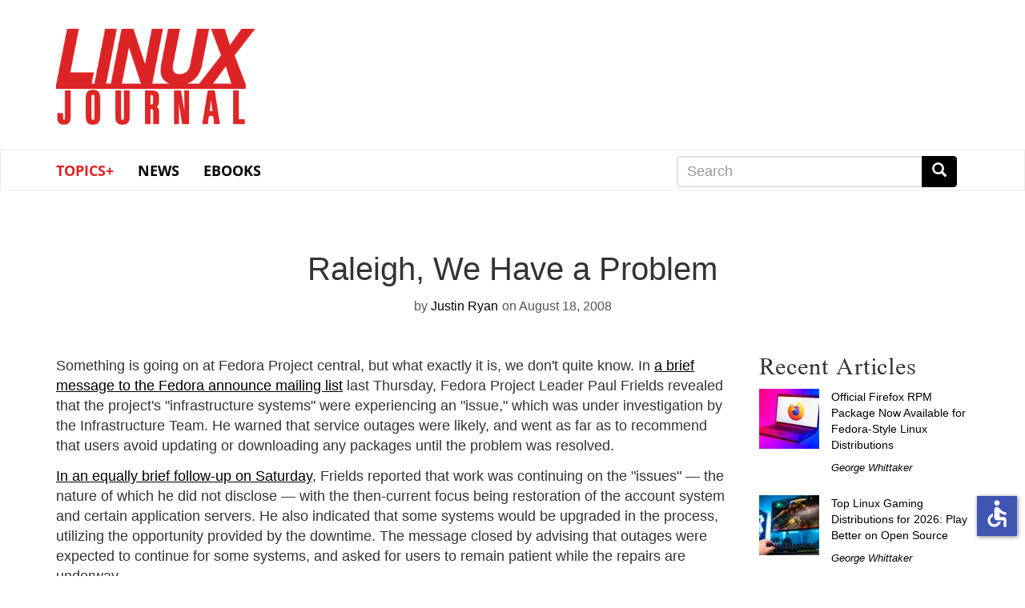

--- FILE ---
content_type: text/html; charset=UTF-8
request_url: https://www.linuxjournal.com/content/raleigh-we-have-problem
body_size: 43042
content:
<!DOCTYPE html>
<html  lang="en" dir="ltr" prefix="content: http://purl.org/rss/1.0/modules/content/  dc: http://purl.org/dc/terms/  foaf: http://xmlns.com/foaf/0.1/  og: http://ogp.me/ns#  rdfs: http://www.w3.org/2000/01/rdf-schema#  schema: http://schema.org/  sioc: http://rdfs.org/sioc/ns#  sioct: http://rdfs.org/sioc/types#  skos: http://www.w3.org/2004/02/skos/core#  xsd: http://www.w3.org/2001/XMLSchema# " class="no-js wf-loading">
  <head>
    <meta charset="utf-8" />
<meta name="Generator" content="Drupal 9 (https://www.drupal.org)" />
<meta name="MobileOptimized" content="width" />
<meta name="HandheldFriendly" content="true" />
<meta name="viewport" content="width=device-width, initial-scale=1.0" />
<link rel="icon" href="/themes/linuxjournal/favicon.ico" type="image/vnd.microsoft.icon" />
<link rel="canonical" href="https://www.linuxjournal.com/content/raleigh-we-have-problem" />
<link rel="shortlink" href="https://www.linuxjournal.com/node/1007357" />

    <title>Raleigh, We Have a Problem | Linux Journal</title>
    <link rel="stylesheet" media="all" href="/core/modules/system/css/components/align.module.css?snzigw" />
<link rel="stylesheet" media="all" href="/core/modules/system/css/components/fieldgroup.module.css?snzigw" />
<link rel="stylesheet" media="all" href="/core/modules/system/css/components/container-inline.module.css?snzigw" />
<link rel="stylesheet" media="all" href="/core/modules/system/css/components/clearfix.module.css?snzigw" />
<link rel="stylesheet" media="all" href="/core/modules/system/css/components/details.module.css?snzigw" />
<link rel="stylesheet" media="all" href="/core/modules/system/css/components/hidden.module.css?snzigw" />
<link rel="stylesheet" media="all" href="/core/modules/system/css/components/item-list.module.css?snzigw" />
<link rel="stylesheet" media="all" href="/core/modules/system/css/components/js.module.css?snzigw" />
<link rel="stylesheet" media="all" href="/core/modules/system/css/components/nowrap.module.css?snzigw" />
<link rel="stylesheet" media="all" href="/core/modules/system/css/components/position-container.module.css?snzigw" />
<link rel="stylesheet" media="all" href="/core/modules/system/css/components/progress.module.css?snzigw" />
<link rel="stylesheet" media="all" href="/core/modules/system/css/components/reset-appearance.module.css?snzigw" />
<link rel="stylesheet" media="all" href="/core/modules/system/css/components/resize.module.css?snzigw" />
<link rel="stylesheet" media="all" href="/core/modules/system/css/components/sticky-header.module.css?snzigw" />
<link rel="stylesheet" media="all" href="/core/modules/system/css/components/system-status-counter.css?snzigw" />
<link rel="stylesheet" media="all" href="/core/modules/system/css/components/system-status-report-counters.css?snzigw" />
<link rel="stylesheet" media="all" href="/core/modules/system/css/components/system-status-report-general-info.css?snzigw" />
<link rel="stylesheet" media="all" href="/core/modules/system/css/components/tablesort.module.css?snzigw" />
<link rel="stylesheet" media="all" href="/core/modules/system/css/components/tree-child.module.css?snzigw" />
<link rel="stylesheet" media="all" href="/modules/contrib/poll/css/poll.base.css?snzigw" />
<link rel="stylesheet" media="all" href="/modules/contrib/poll/css/poll.theme.css?snzigw" />
<link rel="stylesheet" media="all" href="/core/modules/views/css/views.module.css?snzigw" />
<link rel="stylesheet" media="all" href="/modules/contrib/webform/modules/webform_bootstrap/css/webform_bootstrap.css?snzigw" />
<link rel="stylesheet" media="all" href="/libraries/shariff/shariff.complete.css?snzigw" />
<link rel="stylesheet" media="all" href="/themes/linuxjournal/css/style.css?snzigw" />
<link rel="stylesheet" media="all" href="/themes/linuxjournal/css/fonts.css?snzigw" />

      <!--   <script defer src="https://use.fontawesome.com/releases/v5.0.9/js/all.js" integrity="sha384-8iPTk2s/jMVj81dnzb/iFR2sdA7u06vHJyyLlAd4snFpCl/SnyUjRrbdJsw1pGIl" crossorigin="anonymous"></script>-->

    <script>
      // Non-blocking webfonts.
      (function iife() {
        'use strict';

        // JS is able to start executing.
        document.documentElement.classList.remove('no-js');

        // Optimization for Repeat Views
        // Stop early for repeat views that have already cached fonts.
        if (sessionStorage.fontsLoadedLateef && sessionStorage.fontsLoadedOpensans /* && sessionStorage.fontsLoadedNEWFONT */) {
          document.documentElement.classList.remove('wf-loading');
          document.documentElement.classList.add('wf-opensans');
          document.documentElement.classList.add('wf-lateef');
          // document.documentElement.classList.add('wf-NEWFONT');
          return;
        }

        // Inlined Font Face Observer script + Promise polyfill.
        /*! Font Face Observer v2.0.13 - © Bram Stein. License: BSD-3-Clause */
        (function(){'use strict';var f,g=[];function l(a){g.push(a);1==g.length&&f()}function m(){for(;g.length;)g[0](),g.shift()}f=function(){setTimeout(m)};function n(a){this.a=p;this.b=void 0;this.f=[];var b=this;try{a(function(a){q(b,a)},function(a){r(b,a)})}catch(c){r(b,c)}}var p=2;function t(a){return new n(function(b,c){c(a)})}function u(a){return new n(function(b){b(a)})}function q(a,b){if(a.a==p){if(b==a)throw new TypeError;var c=!1;try{var d=b&&b.then;if(null!=b&&"object"==typeof b&&"function"==typeof d){d.call(b,function(b){c||q(a,b);c=!0},function(b){c||r(a,b);c=!0});return}}catch(e){c||r(a,e);return}a.a=0;a.b=b;v(a)}}
        function r(a,b){if(a.a==p){if(b==a)throw new TypeError;a.a=1;a.b=b;v(a)}}function v(a){l(function(){if(a.a!=p)for(;a.f.length;){var b=a.f.shift(),c=b[0],d=b[1],e=b[2],b=b[3];try{0==a.a?"function"==typeof c?e(c.call(void 0,a.b)):e(a.b):1==a.a&&("function"==typeof d?e(d.call(void 0,a.b)):b(a.b))}catch(h){b(h)}}})}n.prototype.g=function(a){return this.c(void 0,a)};n.prototype.c=function(a,b){var c=this;return new n(function(d,e){c.f.push([a,b,d,e]);v(c)})};
        function w(a){return new n(function(b,c){function d(c){return function(d){h[c]=d;e+=1;e==a.length&&b(h)}}var e=0,h=[];0==a.length&&b(h);for(var k=0;k<a.length;k+=1)u(a[k]).c(d(k),c)})}function x(a){return new n(function(b,c){for(var d=0;d<a.length;d+=1)u(a[d]).c(b,c)})};window.Promise||(window.Promise=n,window.Promise.resolve=u,window.Promise.reject=t,window.Promise.race=x,window.Promise.all=w,window.Promise.prototype.then=n.prototype.c,window.Promise.prototype["catch"]=n.prototype.g);}());

        (function(){function l(a,b){document.addEventListener?a.addEventListener("scroll",b,!1):a.attachEvent("scroll",b)}function m(a){document.body?a():document.addEventListener?document.addEventListener("DOMContentLoaded",function c(){document.removeEventListener("DOMContentLoaded",c);a()}):document.attachEvent("onreadystatechange",function k(){if("interactive"==document.readyState||"complete"==document.readyState)document.detachEvent("onreadystatechange",k),a()})};function r(a){this.a=document.createElement("div");this.a.setAttribute("aria-hidden","true");this.a.appendChild(document.createTextNode(a));this.b=document.createElement("span");this.c=document.createElement("span");this.h=document.createElement("span");this.f=document.createElement("span");this.g=-1;this.b.style.cssText="max-width:none;display:inline-block;position:absolute;height:100%;width:100%;overflow:scroll;font-size:16px;";this.c.style.cssText="max-width:none;display:inline-block;position:absolute;height:100%;width:100%;overflow:scroll;font-size:16px;";
        this.f.style.cssText="max-width:none;display:inline-block;position:absolute;height:100%;width:100%;overflow:scroll;font-size:16px;";this.h.style.cssText="display:inline-block;width:200%;height:200%;font-size:16px;max-width:none;";this.b.appendChild(this.h);this.c.appendChild(this.f);this.a.appendChild(this.b);this.a.appendChild(this.c)}
        function t(a,b){a.a.style.cssText="max-width:none;min-width:20px;min-height:20px;display:inline-block;overflow:hidden;position:absolute;width:auto;margin:0;padding:0;top:-999px;white-space:nowrap;font-synthesis:none;font:"+b+";"}function y(a){var b=a.a.offsetWidth,c=b+100;a.f.style.width=c+"px";a.c.scrollLeft=c;a.b.scrollLeft=a.b.scrollWidth+100;return a.g!==b?(a.g=b,!0):!1}function z(a,b){function c(){var a=k;y(a)&&a.a.parentNode&&b(a.g)}var k=a;l(a.b,c);l(a.c,c);y(a)};function A(a,b){var c=b||{};this.family=a;this.style=c.style||"normal";this.weight=c.weight||"normal";this.stretch=c.stretch||"normal"}var B=null,C=null,E=null,F=null;function G(){if(null===C)if(J()&&/Apple/.test(window.navigator.vendor)){var a=/AppleWebKit\/([0-9]+)(?:\.([0-9]+))(?:\.([0-9]+))/.exec(window.navigator.userAgent);C=!!a&&603>parseInt(a[1],10)}else C=!1;return C}function J(){null===F&&(F=!!document.fonts);return F}
        function K(){if(null===E){var a=document.createElement("div");try{a.style.font="condensed 100px sans-serif"}catch(b){}E=""!==a.style.font}return E}function L(a,b){return[a.style,a.weight,K()?a.stretch:"","100px",b].join(" ")}
        A.prototype.load=function(a,b){var c=this,k=a||"BESbswy",q=0,D=b||3E3,H=(new Date).getTime();return new Promise(function(a,b){if(J()&&!G()){var M=new Promise(function(a,b){function e(){(new Date).getTime()-H>=D?b():document.fonts.load(L(c,'"'+c.family+'"'),k).then(function(c){1<=c.length?a():setTimeout(e,25)},function(){b()})}e()}),N=new Promise(function(a,c){q=setTimeout(c,D)});Promise.race([N,M]).then(function(){clearTimeout(q);a(c)},function(){b(c)})}else m(function(){function u(){var b;if(b=-1!=
        f&&-1!=g||-1!=f&&-1!=h||-1!=g&&-1!=h)(b=f!=g&&f!=h&&g!=h)||(null===B&&(b=/AppleWebKit\/([0-9]+)(?:\.([0-9]+))/.exec(window.navigator.userAgent),B=!!b&&(536>parseInt(b[1],10)||536===parseInt(b[1],10)&&11>=parseInt(b[2],10))),b=B&&(f==v&&g==v&&h==v||f==w&&g==w&&h==w||f==x&&g==x&&h==x)),b=!b;b&&(d.parentNode&&d.parentNode.removeChild(d),clearTimeout(q),a(c))}function I(){if((new Date).getTime()-H>=D)d.parentNode&&d.parentNode.removeChild(d),b(c);else{var a=document.hidden;if(!0===a||void 0===a)f=e.a.offsetWidth,
        g=n.a.offsetWidth,h=p.a.offsetWidth,u();q=setTimeout(I,50)}}var e=new r(k),n=new r(k),p=new r(k),f=-1,g=-1,h=-1,v=-1,w=-1,x=-1,d=document.createElement("div");d.dir="ltr";t(e,L(c,"sans-serif"));t(n,L(c,"serif"));t(p,L(c,"monospace"));d.appendChild(e.a);d.appendChild(n.a);d.appendChild(p.a);document.body.appendChild(d);v=e.a.offsetWidth;w=n.a.offsetWidth;x=p.a.offsetWidth;I();z(e,function(a){f=a;u()});t(e,L(c,'"'+c.family+'",sans-serif'));z(n,function(a){g=a;u()});t(n,L(c,'"'+c.family+'",serif'));
        z(p,function(a){h=a;u()});t(p,L(c,'"'+c.family+'",monospace'))})})};"object"===typeof module?module.exports=A:(window.FontFaceObserver=A,window.FontFaceObserver.prototype.load=A.prototype.load);}());

        // Load and observe Lateef
        var Lateef = new FontFaceObserver('Lateef', {weight: 400});
        Promise.all([Lateef.load()]).then(function() {
          document.documentElement.classList.remove('wf-loading');
          document.documentElement.classList.add('wf-lateef');

          // Optimization for Repeat Views
          // Set a flag in localstorage so repeat views can skip processing FFO.
          sessionStorage.fontsLoadedLateef = true;
        });

        // Load and observe Open Sans
        var os300 = new FontFaceObserver('Open Sans', {weight: 300});
        var os400 = new FontFaceObserver('Open Sans', {weight: 400});
        Promise.all([os300.load(), os400.load()]).then(function() {
          document.documentElement.classList.remove('wf-loading');
          document.documentElement.classList.add('wf-opensans');

          // Optimization for Repeat Views
          // Set a flag in localstorage so repeat views can skip processing FFO.
          sessionStorage.fontsLoadedOpensans = true;
        });

        // Load and observe NEWFONT
        /*
        var NEWFONT = new FontFaceObserver('NEWFONT', {weight: 400});
        Promise.all([NEWFONT.load()]).then(function() {
          document.documentElement.classList.remove('wf-loading');
          document.documentElement.classList.add('wf-NEWFONT');

          // Optimization for Repeat Views
          // Set a flag in localstorage so repeat views can skip processing FFO.
          sessionStorage.fontsLoadedNEWFONT = true;
        });
        */
      })();
    </script>
    
    <script src="https://www.google.com/recaptcha/api.js" async defer></script>
    <script src=https://slashdot.org/country.js></script>
    <script src="/themes/linuxjournal/js/ada.js"></script>
    <script src="/themes/linuxjournal/js/accessibility.js"></script>
    <script>window.addEventListener('load', function() { new Accessibility(); });</script>
    <script src="//a.fsdn.com/con/js/sftheme/cmp2.js"></script>
    <link rel="stylesheet" href="//a.fsdn.com/con/css/sftheme/sandiego/cmp.css" type="text/css">
    <link rel="stylesheet" href="/themes/linuxjournal/css/ccpa.css" type="text/css">
    <script>window.bizx.cmp.init({ geo: window });</script>
    <script>
    function bm_trace() {
        (function (w,d,t) {
          _ml = w._ml || {};
          _ml.eid = '771';
          var s, cd, tag; s = d.getElementsByTagName(t)[0]; cd = new Date();
          tag = d.createElement(t); tag.async = 1;
          tag.src = 'https://ml314.com/tag.aspx?' + cd.getDate() + cd.getMonth();
          s.parentNode.insertBefore(tag, s);
        })(window,document,'script');
    }
    bizx.cmp.ifConsent('', ['all', 'bombora'],bm_trace);
    </script>

  </head>
  <body class="path-node page-node-type-news has-glyphicons">
    <a href="#main-content" class="visually-hidden focusable skip-link">
      Skip to main content
    </a>
    
      <div class="dialog-off-canvas-main-canvas" data-off-canvas-main-canvas>
    <div id="wrap">
<div class="leader-wrapper" id="leader-wrapper">
</div>

<div class="brand-wrapper" id="brand-wrapper">
  <div class="brand container">
    <div class="region region-brand">
          <a class="logo navbar-btn" href="/" title="Home" rel="home">
      <h1><img src="/themes/linuxjournal/images/ljlogo.png" alt="Linux Journal" /></h1>
    </a>
      <section id="block-topbannernearlogo" class="block block-block-content block-block-contenta8e75a3d-967c-416d-8944-4015d1f90a84 clearfix">
  
    

      
  </section>


  </div>

  </div>

          <div class="header-wrapper">
    <header class="navbar navbar-default container" id="navbar" role="banner">
                                            <button type="button" class="navbar-toggle" data-toggle="collapse" data-target="#navbar-collapse">
            <span class="sr-only">Toggle navigation</span>
            <span class="icon-bar"></span>
            <span class="icon-bar"></span>
            <span class="icon-bar"></span>
          </button>
                <div id="navbar-collapse" class="navbar-collapse collapse">
            <div class="region region-navigation-collapsible">
    <section id="block-linuxjournal-main-menu" class="block block-system block-system-menu-blockmain clearfix navbar__menu col-xs-12 col-sm-8">
  
    

      
      <ul class="menu menu--main nav navbar-nav">
                      <li class="expanded dropdown first">
                                                                    <a href="/" class="dropdown-toggle" data-toggle="dropdown" data-drupal-link-system-path="&lt;front&gt;">Topics+ <span class="caret"></span></a>
                        <ul class="dropdown-menu">
                      <li class="first">
                                        <a href="/tag/cloud">Cloud</a>
              </li>
                      <li>
                                        <a href="/tag/containers" data-drupal-link-system-path="taxonomy/term/978">Containers</a>
              </li>
                      <li>
                                        <a href="/tag/desktop">Desktop</a>
              </li>
                      <li>
                                        <a href="/tag/kernel" data-drupal-link-system-path="taxonomy/term/662">Kernel</a>
              </li>
                      <li>
                                        <a href="/tag/mobile">Mobile</a>
              </li>
                      <li>
                                        <a href="/tag/networking">Networking</a>
              </li>
                      <li>
                                        <a href="/tag/privacy">Privacy</a>
              </li>
                      <li>
                                        <a href="/tag/programming">Programming</a>
              </li>
                      <li>
                                        <a href="/tag/security" data-drupal-link-system-path="taxonomy/term/31">Security</a>
              </li>
                      <li>
                                        <a href="/tag/servers">Servers</a>
              </li>
                      <li class="last">
                                        <a href="/tag/sysadmin" data-drupal-link-system-path="taxonomy/term/21">SysAdmin</a>
              </li>
        </ul>
  
              </li>
                      <li>
                                        <a href="/news" data-drupal-link-system-path="news">News</a>
              </li>
                      <li class="last">
                                        <a href="/books" data-drupal-link-system-path="books">eBooks</a>
              </li>
        </ul>
  

  </section>

<section class="search-block-form block block-search block-search-form-block clearfix navbar__search col-xs-12 col-sm-4 col-md-4 col-md-offset-0" data-drupal-selector="search-block-form" id="block-linuxjournal-search" role="search">
  
      <h2 class="block-title sr-only">Search</h2>
    

      <form action="/search/node" method="get" id="search-block-form" accept-charset="UTF-8">
  <div class="form-item js-form-item form-type-search js-form-type-search form-item-keys js-form-item-keys form-no-label form-group">
      <label for="edit-keys" class="control-label sr-only">Search</label>
  
  
  <div class="input-group"><input title="Enter the terms you wish to search for." data-drupal-selector="edit-keys" class="form-search form-control" placeholder="Search" type="search" id="edit-keys" name="keys" value="" size="15" maxlength="128" /><span class="input-group-btn"><button type="submit" value="Search" class="button js-form-submit form-submit btn-primary btn icon-only" name=""><span class="sr-only">Search</span><span class="icon glyphicon glyphicon-search" aria-hidden="true"></span></button></span></div>

  
  
      <div id="edit-keys--description" class="description help-block">
      Enter the terms you wish to search for.
    </div>
  </div>
<div class="form-actions form-group js-form-wrapper form-wrapper" data-drupal-selector="edit-actions" id="edit-actions"></div>

</form>

  </section>


  </div>

        </div>
            <div class="navbar-header">
          <div class="region region-navigation">
    <section id="block-mobilenavigation" class="block block-system block-system-menu-blockmenu-mobile-navbar clearfix col-xs-12 col-md-8 col-md-offset-2 col-lg-8 col-lg-offset-0 navbar__menu navbar__mobilenavigation">
  
    

      
      <ul class="menu menu--menu-mobile-navbar nav">
                      <li class="first">
                                        <a href="/news" data-drupal-link-system-path="news">News</a>
              </li>
                      <li>
                                        <a href="/popular" data-drupal-link-system-path="popular">Popular</a>
              </li>
                      <li class="last">
                                        <a href="/recent" data-drupal-link-system-path="recent">Recent</a>
              </li>
        </ul>
  

  </section>

  </div>

      </div>
          </header>
    </div>
  
</div>
  <div role="main" class="main-container container js-quickedit-main-content" id="main">
    <div class="row">

            
            
                  <section class="col-sm-12">

                                      <div class="highlighted">  <div class="region region-highlighted">
    <div data-drupal-messages-fallback class="hidden"></div>

  </div>
</div>
                  
                
                
                
                          <a id="main-content"></a>
            <div class="region region-content">
      <div data-history-node-id="1007357" class="row bs-2col-stacked node node--type-news node--view-mode-full">
  

    <div class="col-sm-12 bs-region bs-region--top">
    
            <div class="field field--name-node-title field--type-ds field--label-hidden field--item"><h1>
  Raleigh, We Have a Problem 
</h1>
</div>
      
            <div class="field field--name-node-author field--type-ds field--label-hidden field--item">by <a title="View user profile." href="/users/justin-ryan" lang="" about="/users/justin-ryan" typeof="schema:Person" property="schema:name" datatype="">Justin Ryan</a></div>
      
            <div class="field field--name-node-post-date field--type-ds field--label-hidden field--item">on August 18, 2008</div>
      
  </div>
  
    <div class="col-sm-9 bs-region bs-region--left">
    
            <div class="field field--name-body field--type-text-with-summary field--label-hidden field--item"><p>Something is going on at Fedora Project central, but what exactly it is, we don't quite know. In <a href="https://www.redhat.com/archives/fedora-announce-list/2008-August/msg00008.html" rel="nofollow">a brief message to the Fedora announce mailing list</a> last Thursday, Fedora Project Leader Paul Frields revealed that the project's "infrastructure systems" were experiencing an "issue," which was under investigation by the Infrastructure Team. He warned that service outages were likely, and went as far as to recommend that users avoid updating or downloading any packages until the problem was resolved. </p>
<p><a href="https://www.redhat.com/archives/fedora-announce-list/2008-August/msg00009.html" rel="nofollow">In an equally brief follow-up on Saturday</a>, Frields reported that work was continuing on the "issues" — the nature of which he did not disclose — with the then-current focus being restoration of the account system and certain application servers. He also indicated that some systems would be upgraded in the process, utilizing the opportunity provided by the downtime. The message closed by advising that outages were expected to continue for some systems, and asked for users to remain patient while the repairs are underway. </p>
<p>As of this writing, no further updates have been forthcoming, and <a href="https://www.redhat.com/archives/fedora-announce-list/2008-August/msg00010.html" rel="nofollow">the project's Weekly News report</a> contained no additional information about the status of the issue, other than to note that a considerable amount of work was underway to make repairs. Breaking News will continue to monitor the situation and provide updates as they become available.</p>
</div>
      
            <div class="field field--name-dynamic-token-fieldnode-author field--type-ds field--label-hidden field--item"><div>  <img loading="lazy" src="/sites/default/files/pictures/picture-1001474.png" width="85" height="85" typeof="foaf:Image" class="img-responsive" />

</div>

</div>
      
    <section class="section--disqus">
    <a id="comments-link" class="btn btn-default" href="https://www.linuxjournal.com/content/raleigh-we-have-problem#disqus_thread">Load Disqus comments</a>

    <div id="disqus_thread"></div>
  <noscript>Our discussions are <a href="https://disqus.com/?ref_noscript" rel="nofollow">powered by Disqus</a>, which require JavaScript.</noscript>

    
</section>
  </div>
  
    <div class="col-sm-3 bs-region bs-region--right">
    
            <div class="field field--name-dynamic-block-fieldnode-sidebar-image field--type-ds field--label-hidden field--item"><div class="views-element-container form-group"><div class="view view-sidebar-image view-id-sidebar_image view-display-id-block_1 js-view-dom-id-b02adfb77446c754b780e48b039f4987fdf67e0f224652d6da6e3f66a6cb88cd">
  
    
      
  
          </div>
</div>
</div>
      
            <div class="field field--name-dynamic-block-fieldnode-recent-content field--type-ds field--label-hidden field--item"><div class="views-element-container form-group"><div class="view view-related-content view-id-related_content view-display-id-block_2 js-view-dom-id-7795ecdf22ab40b356caad6651326638bbeabd9a0c3e911ef9b591ecfa386f13">
  
    
      <div class="view-header">
      <h2 class="block-title">Recent Articles</h2>
    </div>
      
      <div class="view-content">
          <div class="views-row"><div class="views-field views-field-field-node-image"><div class="field-content">  <a href="/content/official-firefox-rpm-package-now-available-fedora-style-linux-distributions" hreflang="en"><img loading="lazy" src="/sites/default/files/styles/75x75_square/public/nodeimage/story/official-firefox-rpm-package-now-available-for-fedora-style-linux-distributions.jpg?itok=LiOd3UGy" width="75" height="75" alt="Official Firefox RPM Package Now Available for Fedora-Style Linux Distributions" typeof="foaf:Image" class="img-responsive" />

</a>
</div></div><div class="views-field views-field-title"><span class="field-content"><a href="/content/official-firefox-rpm-package-now-available-fedora-style-linux-distributions" hreflang="en">Official Firefox RPM Package Now Available for Fedora-Style Linux Distributions</a></span></div><div class="views-field views-field-uid"><span class="field-content"><a href="/users/george-whittaker" hreflang="en">George Whittaker</a></span></div></div>
    <div class="views-row"><div class="views-field views-field-field-node-image"><div class="field-content">  <a href="/content/top-linux-gaming-distributions-2026-play-better-open-source" hreflang="en"><img loading="lazy" src="/sites/default/files/styles/75x75_square/public/nodeimage/story/top-linux-gaming-distributions-for-2026-play-better-on-open-source.jpg?itok=A1Qeqa7h" width="75" height="75" alt="Top Linux Gaming Distributions for 2026: Play Better on Open Source" typeof="foaf:Image" class="img-responsive" />

</a>
</div></div><div class="views-field views-field-title"><span class="field-content"><a href="/content/top-linux-gaming-distributions-2026-play-better-open-source" hreflang="en">Top Linux Gaming Distributions for 2026: Play Better on Open Source</a></span></div><div class="views-field views-field-uid"><span class="field-content"><a href="/users/george-whittaker" hreflang="en">George Whittaker</a></span></div></div>
    <div class="views-row"><div class="views-field views-field-field-node-image"><div class="field-content">  <a href="/content/linux-mint-223-zena-delivers-polished-familiar-desktop-experience" hreflang="en"><img loading="lazy" src="/sites/default/files/styles/75x75_square/public/nodeimage/story/linux-mint-22-3-zena-delivers-a-polished-familiar-desktop-experience.jpg?itok=umpN2drp" width="75" height="75" alt="Linux Mint 22.3 ‘Zena’ Delivers a Polished, Familiar Desktop Experience" typeof="foaf:Image" class="img-responsive" />

</a>
</div></div><div class="views-field views-field-title"><span class="field-content"><a href="/content/linux-mint-223-zena-delivers-polished-familiar-desktop-experience" hreflang="en">Linux Mint 22.3 ‘Zena’ Delivers a Polished, Familiar Desktop Experience</a></span></div><div class="views-field views-field-uid"><span class="field-content"><a href="/users/george-whittaker" hreflang="en">George Whittaker</a></span></div></div>
    <div class="views-row"><div class="views-field views-field-field-node-image"><div class="field-content">  <a href="/content/linux-rescue-and-repair-distros-2025-your-safety-net-when-things-go-wrong" hreflang="en"><img loading="lazy" src="/sites/default/files/styles/75x75_square/public/nodeimage/story/linux-rescue-and-repair-distros-in-2025-your-safety-net-when-things-go-wrong.jpg?itok=Uigtv9-X" width="75" height="75" alt="Linux Rescue and Repair Distros in 2025: Your Safety Net When Things Go Wrong" typeof="foaf:Image" class="img-responsive" />

</a>
</div></div><div class="views-field views-field-title"><span class="field-content"><a href="/content/linux-rescue-and-repair-distros-2025-your-safety-net-when-things-go-wrong" hreflang="en">Linux Rescue and Repair Distros in 2025: Your Safety Net When Things Go Wrong</a></span></div><div class="views-field views-field-uid"><span class="field-content"><a href="/users/george-whittaker" hreflang="en">George Whittaker</a></span></div></div>
    <div class="views-row"><div class="views-field views-field-field-node-image"><div class="field-content">  <a href="/content/zorin-os-18-crosses-2-million-downloads-cementing-its-appeal-new-linux-users" hreflang="en"><img loading="lazy" src="/sites/default/files/styles/75x75_square/public/nodeimage/story/zorin-os-18-crosses-2-million-downloads-cementing-its-appeal-to-new-linux-users.jpg?itok=aN7KqLe5" width="75" height="75" alt="Zorin OS 18 Crosses 2 Million Downloads, Cementing Its Appeal to New Linux Users" typeof="foaf:Image" class="img-responsive" />

</a>
</div></div><div class="views-field views-field-title"><span class="field-content"><a href="/content/zorin-os-18-crosses-2-million-downloads-cementing-its-appeal-new-linux-users" hreflang="en">Zorin OS 18 Crosses 2 Million Downloads, Cementing Its Appeal to New Linux Users</a></span></div><div class="views-field views-field-uid"><span class="field-content"><a href="/users/george-whittaker" hreflang="en">George Whittaker</a></span></div></div>
    <div class="views-row"><div class="views-field views-field-field-node-image"><div class="field-content">  <a href="/content/introducing-loss32-new-lightweight-linux-distro-focus-legacy-hardware" hreflang="en"><img loading="lazy" src="/sites/default/files/styles/75x75_square/public/nodeimage/story/introducing-loss32-a-new-lightweight-linux-distro-with-a-focus-on-legacy-hardware.jpg?itok=LRn-FV9S" width="75" height="75" alt="Introducing Loss32: A New Lightweight Linux Distro With a Focus on Legacy Hardware" typeof="foaf:Image" class="img-responsive" />

</a>
</div></div><div class="views-field views-field-title"><span class="field-content"><a href="/content/introducing-loss32-new-lightweight-linux-distro-focus-legacy-hardware" hreflang="en">Introducing Loss32: A New Lightweight Linux Distro With a Focus on Legacy Hardware</a></span></div><div class="views-field views-field-uid"><span class="field-content"><a href="/users/george-whittaker" hreflang="en">George Whittaker</a></span></div></div>

    </div>
  
          </div>
</div>
</div>
      
            <div class="field field--name-dynamic-block-fieldnode-sponsors field--type-ds field--label-hidden field--item"><div class="views-element-container form-group"><div class="view view-latest-sponsor-block view-id-latest_sponsor_block view-display-id-block_1 js-view-dom-id-b236b44133f662d3323a81917bd6846bd6556871cde76accc6c7f4431ad6c332">
  
    
      <div class="view-header">
      
    </div>
      
      <div class="view-content">
          <div class="views-row">
            <div class="field field--name-body field--type-text-with-summary field--label-hidden field--item">
</div>
      </div>

    </div>
  
          </div>
</div>
</div>
      
  </div>
  
  
</div>



  </div>

              </section>

                </div>
  </div>

      <footer class="footer container" role="contentinfo">
        <div class="region region-footer">
    <section class="views-element-container block block-views block-views-blocknewsletter-promo-block-block-1 clearfix" id="block-views-block-newsletter-promo-block-block-1">
  
    

      <div class="form-group"><div class="view view-newsletter-promo-block view-id-newsletter_promo_block view-display-id-block_1 js-view-dom-id-b222b9d805d5a509ba9523a337e48d4cac4876afb61ef4eeb6c5a6df2a659c4e">
  
    
      
      <div class="view-content">
          <div class="views-row">
            <div class="field field--name-body field--type-text-with-summary field--label-hidden field--item"><div class="newsletter-bottom">
<div class="col-md-9 col-sm-12 signup-form">
<!--<h3>Linux Journal Week in Review</h3>
<p>Sign up to get all the good stuff delivered to your inbox every week.</p>


<form id="subForm" class="js-cm-form" action="https://www.createsend.com/t/subscribeerror?description=" method="post" data-id="A61C50BEC994754B1D79C5819EC1255CDBC34DDF3E170B13E2BAC2D68C42BF424F853383C84F5BAE38EAB4CFA5C73907CAC074FF8192503AF80F3699F7FE5CE1">	
<div class="flexform">-->
    <!--<label for="fieldEmail">Email</label>
    <br />-->
    <!--<input id="fieldEmail" name="cm-gjjtdh-gjjtdh" type="email" class="js-cm-email-input" placeholder="Enter your email. Get the newsletter." 
    required />

    <button class="js-cm-submit-button" type="submit">Sign Up</button>
</div>
<div>
    <input id="cm-privacy-consent" name="cm-privacy-consent" required type="checkbox"
    />
    <label for="cm-privacy-consent">I give my consent to be emailed</label>
    <input id="cm-privacy-consent-hidden"
    name="cm-privacy-consent-hidden" type="hidden" value="true" />
</div>

</form>
<script type="text/javascript" src="https://js.createsend1.com/javascript/copypastesubscribeformlogic.js"></script>
</div>-->
<!--<div class="col-md-3 col-sm-12 subs-callout">
<img src="/sites/default/files/styles/large/public/2019-01/LJ294-Jan2019-Cover_0.jpg" width="100px" />

<h3>The Value of Open Source Journalism</h3>
<p>
Subscribe and support our coverage for technology's biggest thinkers – with up to 52% savings.
</p>
<strong><a href="https://www.linuxjournal.com/subscribe">Subscribe <i class="fa fa-angle-double-right" aria-hidden="true"></i></a> 
</strong>



</div>-->
</div>

</div>
      </div>

    </div>
  
          </div>
</div>

  </section>


  </div>

      		<div class="footer-blocks col-sm-12">
                <div class="col-md-6 col-sm-12 footer-left">
                        <div class="region region-footer-left">
    <section id="block-connectwithusfooter" class="block block-block-content block-block-content5e722bd4-5e08-454b-8507-956089bfa661 clearfix">
  
    

      
            <div class="field field--name-body field--type-text-with-summary field--label-hidden field--item"><div class="footer-heading">Connect With Us <span class="social-media sm-a-no-underline"><a href="https://youtube.com/linuxjournalonline"  alt="Linux Journal on YouTube" aria-label="YouTube"><i class="fa fa-youtube fa-2x"></i></a><a href="https://www.facebook.com/linuxjournal/" alt="Linux Journal on Facebook" aria-label="Facebook"><i class="fa fa-facebook-f fa-2x"></i><a href="https://twitter.com/linuxjournal" alt="Linux Journal on Twitter" aria-label="Twitter"><i class="fa fa-twitter fa-2x"></i></a></span></div>

<p>Linux Journal, representing 25+ years of publication, is the original magazine of the global Open Source community.</p></div>
      
  </section>

<section id="block-linuxjournal-block-9" class="block block-block-content block-block-content8669793b-e217-4426-a79e-eb3c21ede127 clearfix">
  
    

      
            <div class="field field--name-body field--type-text-with-summary field--label-hidden field--item"><div id="copyright">© 2026 Slashdot Media, LLC. All rights reserved.</div>
</div>
      
  </section>

<section id="block-privacyterms" class="block block-block-content block-block-contenta203b8bd-80ef-4982-bf6e-784dd7b44120 clearfix">
  
    

      
            <div class="field field--name-body field--type-text-with-summary field--label-hidden field--item"><ul class="menu menu--footer-submenu nav" id="terms-nav">
	<li><a href="https://slashdotmedia.com/privacy-statement/" rel="nofollow" target="_blank">PRIVACY POLICY</a></li>
	<li><a href="https://slashdotmedia.com/terms-of-use/" rel="nofollow" target="_blank">TERMS OF SERVICE</a></li>
	<li><a href="/sponsors">ADVERTISE</a></li>
</ul></div>
      
  </section>


  </div>

                  </div>
        
        		<div class="col-md-4 col-sm-8 footer-middle">
                        <div class="region region-footer-middle">
    <nav role="navigation" aria-labelledby="block-footermenucolumn2-menu" id="block-footermenucolumn2">
            
  <h2 class="visually-hidden" id="block-footermenucolumn2-menu">Footer Menu Column 2</h2>
  

        
      <ul class="menu menu--footer-menu-column-2 nav">
                      <li class="first">
                                        <a href="/content/masthead" data-drupal-link-system-path="node/1007727">Masthead</a>
              </li>
                      <li>
                                        <a href="/author" data-drupal-link-system-path="node/1009249">Authors</a>
              </li>
                      <li class="last">
                                        <a href="/form/contact" data-drupal-link-system-path="webform/contact">Contact Us</a>
              </li>
        </ul>
  

  </nav>
<nav role="navigation" aria-labelledby="block-footermenucolumn3-menu" id="block-footermenucolumn3">
            
  <h2 class="visually-hidden" id="block-footermenucolumn3-menu">Footer Menu Column 3</h2>
  

        
      <ul class="menu menu--footer-menu-column-3 nav">
                      <li class="first">
                                        <a href="/rss_feeds" data-drupal-link-system-path="node/1000457">RSS Feeds</a>
              </li>
                      <li class="last">
                                        <a href="/aboutus" data-drupal-link-system-path="node/1000267">About Us</a>
              </li>
        </ul>
  

  </nav>

  </div>

                  </div>
        
                </div>
    </footer>
  
</div> 
  </div>

    
    <script type="application/json" data-drupal-selector="drupal-settings-json">{"path":{"baseUrl":"\/","scriptPath":null,"pathPrefix":"","currentPath":"node\/1007357","currentPathIsAdmin":false,"isFront":false,"currentLanguage":"en"},"pluralDelimiter":"\u0003","suppressDeprecationErrors":true,"bootstrap":{"forms_has_error_value_toggle":1,"popover_enabled":1,"popover_animation":1,"popover_auto_close":1,"popover_container":"body","popover_content":"","popover_delay":"0","popover_html":0,"popover_placement":"right","popover_selector":"","popover_title":"","popover_trigger":"click"},"linuxjournal":{"disqus":{"origin":"https:\/\/www.linuxjournal.com","prettyUrl":"\/content\/raleigh-we-have-problem","fullUrl":"https:\/\/www.linuxjournal.com\/content\/raleigh-we-have-problem","embedUrl":"https:\/\/linuxjournal.disqus.com\/embed.js","shortname":"linuxjournal"}},"statistics":{"data":{"nid":"1007357"},"url":"\/core\/modules\/statistics\/statistics.php"},"ajaxTrustedUrl":{"\/search\/node":true},"user":{"uid":0,"permissionsHash":"a7b3a803411eb9cbd5d7d374ffb326721ee8274ab5a665df8f38311e3aad858c"}}</script>
<script src="/core/assets/vendor/jquery/jquery.min.js?v=3.6.3"></script>
<script src="/core/assets/vendor/underscore/underscore-min.js?v=1.13.6"></script>
<script src="/core/misc/polyfills/element.matches.js?v=9.5.11"></script>
<script src="/core/misc/polyfills/object.assign.js?v=9.5.11"></script>
<script src="/core/assets/vendor/once/once.min.js?v=1.0.1"></script>
<script src="/core/assets/vendor/jquery-once/jquery.once.min.js?v=9.5.11"></script>
<script src="/core/misc/drupalSettingsLoader.js?v=9.5.11"></script>
<script src="/core/misc/drupal.js?v=9.5.11"></script>
<script src="/core/misc/drupal.init.js?v=9.5.11"></script>
<script src="/themes/contrib/bootstrap/js/drupal.bootstrap.js?snzigw"></script>
<script src="/themes/contrib/bootstrap/js/attributes.js?snzigw"></script>
<script src="/themes/contrib/bootstrap/js/theme.js?snzigw"></script>
<script src="/themes/linuxjournal/bootstrap/assets/javascripts/bootstrap/affix.js?snzigw"></script>
<script src="/themes/linuxjournal/bootstrap/assets/javascripts/bootstrap/alert.js?snzigw"></script>
<script src="/themes/linuxjournal/bootstrap/assets/javascripts/bootstrap/button.js?snzigw"></script>
<script src="/themes/linuxjournal/bootstrap/assets/javascripts/bootstrap/carousel.js?snzigw"></script>
<script src="/themes/linuxjournal/bootstrap/assets/javascripts/bootstrap/collapse.js?snzigw"></script>
<script src="/themes/linuxjournal/bootstrap/assets/javascripts/bootstrap/dropdown.js?snzigw"></script>
<script src="/themes/linuxjournal/bootstrap/assets/javascripts/bootstrap/modal.js?snzigw"></script>
<script src="/themes/linuxjournal/bootstrap/assets/javascripts/bootstrap/tooltip.js?snzigw"></script>
<script src="/themes/linuxjournal/bootstrap/assets/javascripts/bootstrap/popover.js?snzigw"></script>
<script src="/themes/linuxjournal/bootstrap/assets/javascripts/bootstrap/scrollspy.js?snzigw"></script>
<script src="/themes/linuxjournal/bootstrap/assets/javascripts/bootstrap/tab.js?snzigw"></script>
<script src="/themes/linuxjournal/bootstrap/assets/javascripts/bootstrap/transition.js?snzigw"></script>
<script src="/themes/linuxjournal/js/lj-consentmanager.js?snzigw"></script>
<script src="/modules/contrib/webform/js/webform.behaviors.js?v=9.5.11"></script>
<script src="/core/misc/jquery.once.bc.js?v=9.5.11"></script>
<script src="/core/misc/states.js?v=9.5.11"></script>
<script src="/themes/contrib/bootstrap/js/misc/states.js?snzigw"></script>
<script src="/modules/contrib/webform/js/webform.states.js?v=9.5.11"></script>
<script src="/modules/contrib/webform/modules/webform_bootstrap/js/webform_bootstrap.states.js?v=9.5.11"></script>
<script src="/themes/contrib/bootstrap/js/popover.js?snzigw"></script>
<script src="/core/modules/statistics/statistics.js?v=9.5.11"></script>
<script src="/themes/linuxjournal/js/lj-disqus.js?snzigw"></script>

    <!-- START EMBED -->
    <noscript><img src="https://api.b2c.com/api/noscript-448i7exgpyqpr9c144q.gif"></noscript>
<!-- END EMBED -->
<!-- Matomo -->
<script type="text/javascript">
var _paq = _paq || [];
function initPiwik() {
  _paq.push(['trackPageView']);
  _paq.push(['enableLinkTracking']);
  (function() {
    var u="https://analytics.linuxjournal.com/";
    _paq.push(['setTrackerUrl', u+'piwik.php']);
    _paq.push(['setSiteId', '50']);
    var d=document, g=d.createElement('script'), s=d.getElementsByTagName('script')[0];
    g.type='text/javascript'; g.async=true; g.defer=true; g.src=u+'piwik.js'; s.parentNode.insertBefore(g,s);
  })();
}
</script>
<noscript><p><img src="https://analytics.linuxjournal.com/piwik.php?idsite=50&amp;rec=1" style="border:0;" alt="" /></p></noscript>
<!-- End Matomo Code -->
<div class="modal-custom overlay-custom" id="ccpa-modal" style="margin-left: 0; display: none; max-width: 100%; width: 100%">
    <div id="modal-content" class="modal-content">
        <div class="modal-header" id="ccpa-modal-content-destination"></div>
        <span class="close" id="modal-close">&times;</span>
    </div>
</div>
  </body>
</html>


--- FILE ---
content_type: application/javascript; charset=UTF-8
request_url: https://linuxjournal.disqus.com/count-data.js?2=https%3A%2F%2Fwww.linuxjournal.com%2Fcontent%2Fraleigh-we-have-problem
body_size: 327
content:
var DISQUSWIDGETS;

if (typeof DISQUSWIDGETS != 'undefined') {
    DISQUSWIDGETS.displayCount({"text":{"and":"and","comments":{"zero":"No comments yet. Be the first!","multiple":"Load {num} comments","one":"Load 1 comment"}},"counts":[{"id":"https:\/\/www.linuxjournal.com\/content\/raleigh-we-have-problem","comments":0}]});
}